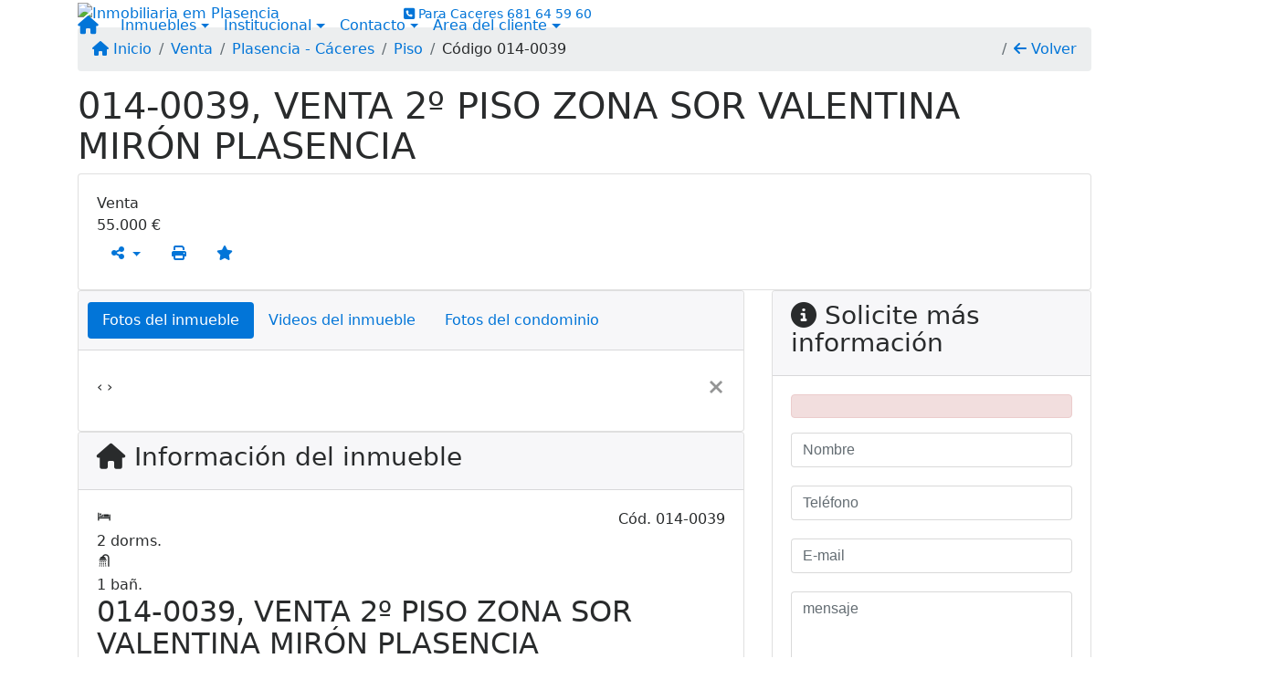

--- FILE ---
content_type: text/html; charset=UTF-8
request_url: https://www.inmobiliariabrau.com/836/inmuebles/venta-piso-2-dormitorios-sor-valentina-miro-plasencia-extremadur
body_size: 11809
content:
<!DOCTYPE html><html lang="es"><head><title>014-0039, VENTA 2º PISO ZONA SOR VALENTINA MIRÓN PLASENCIA</title><meta name="description" content="014-0039, VENTA 2º PISO ZONA SOR VALENTINA MIRÓN PLASENCIA - "><meta name="keywords" content="Piso , Piso Plasencia - Extremadur, Plasencia - Extremadur, Piso , inmobiliarias Plasencia - Extremadur, inmobiliaria Plasencia - Extremadur, inmuebles Plasencia - Extremadur, inmuebles, Piso"><meta charset="utf-8"><meta name="google-site-verification" content=""><meta name="Robots" content="INDEX,FOLLOW"><meta name="distribution" content="Global"><meta name="rating" content="General"><meta name="revisit-after" content="2"><meta name="classification" content="inmobiliaria,inmuebles"><meta name="author" content="Code49"><meta name="viewport" content="width=device-width, initial-scale=1, shrink-to-fit=no"><meta http-equiv="x-ua-compatible" content="ie=edge"><meta property="og:url" content="https://www.inmobiliariabrau.com/836/inmuebles/venta-piso-2-dormitorios-sor-valentina-miro-plasencia-extremadur"><meta property="og:image" content="https://www.inmobiliariabrau.com/admin/imovel/"><meta property="og:image" content="https://www.inmobiliariabrau.com/admin/imovel/mini/"><link rel="apple-touch-icon" href="https://www.inmobiliariabrau.com/admin/imovel/mini/"><meta name="thumbnail" content="https://www.inmobiliariabrau.com/admin/imovel/mini/"><meta property="og:type" content="website"><meta property="og:title" content="014-0039, VENTA 2º PISO ZONA SOR VALENTINA MIRÓN PLASENCIA"><meta property="og:description" content="014-0039, Se vende 2º piso en zona de Sor Valentina Mirón en Plasencia. El piso tiene 60 metros cuadrados aproximados y consta de 2 dormitorios, un ..."><link rel="canonical" href="https://www.inmobiliariabrau.com/836/inmuebles/venta-piso-2-dormitorios-sor-valentina-miro-plasencia-extremadur">
<!-- Bootstrap -->
<link rel="stylesheet" href="https://www.inmobiliariabrau.com/css/bootstrap.min.css" crossorigin="anonymous">

<!-- Plugins -->
<link rel="stylesheet" href="https://www.inmobiliariabrau.com/plugins/bootstrap-multiselect/bootstrap-multiselect.css">
<link rel="stylesheet" href="https://www.inmobiliariabrau.com/plugins/bootstrap-multiselect/bootstrap-multiselect-custom.css">
<link rel="stylesheet" href="https://www.inmobiliariabrau.com/plugins/datepicker/datepicker.css">
<link rel="stylesheet" href="https://www.inmobiliariabrau.com/plugins/animate/animate.min.css">
		<link rel="stylesheet" href="https://www.inmobiliariabrau.com/crm/js/plugins/quill-emoji/dist/quill-emoji.css">
	<!-- fonts -->
<link rel="stylesheet" href="https://www.inmobiliariabrau.com/css/font-awesome.min.css">
<link rel="stylesheet" href="https://www.inmobiliariabrau.com/css/c49icons.min.css">

<link rel="stylesheet" href="https://www.inmobiliariabrau.com/css/inmueble.css?2025122714"><link rel="stylesheet" href="https://www.inmobiliariabrau.com/css/theme.min.css?2025122714"><link rel="stylesheet" href="https://www.inmobiliariabrau.com/css/custom.css?2025122714"><link rel="stylesheet" href="https://www.inmobiliariabrau.com/css/font-face.css"></head><body class="c49theme-dark c49theme-dark c49theme-dark c49theme-dark c49theme-dark c49theme-dark" id="c49page-inmueble">
<style>
  .fb-messenger-float {
      z-index: 999;
      position: fixed;
      font-family: 'Open sans';
      font-size: 14px;
      transition: bottom .2s;
      padding: 4px 12px 2px 12px;
      background-color: #1780b5;
      text-align: center;
      border-radius: 100px;
      font-size: 37px;
      bottom: 29px;
      right: 27px;
  }
  .fb-messenger-float i {
    color: #fff;
  }
</style>

<header id="c49header"  data-url_atual="https://www.inmobiliariabrau.com/" data-url_db="https://www.inmobiliariabrau.com/"><div id="c49row-1-1"  class="c49row c49-mod-mb-0"><div class="container"><div class="row "><div class="col-sm-12"><div  id="c49mod-1" >
	<div class="c49mod-menu-horizontal-basic">
		<nav class="navbar fixed-top navbar-toggleable-md ">
			<div class="container">
				<button class="navbar-toggler navbar-toggler-right" type="button" data-toggle="collapse" data-target="#navbars1" aria-controls="navbarsContainer" aria-expanded="false" aria-label="Toggle navigation">
					<span class="navbar-toggler-icon"><i class="fa fa-bars" aria-hidden="true"></i></span>
				</button>
									<a aria-label="Menu mobile" class="navbar-brand" href="https://www.inmobiliariabrau.com/"><i class="fa fa fa-home" aria-hidden="true"></i></a>
				
				<div class="collapse navbar-collapse" id="navbars1">
					<div class="nav navbar-nav mr-auto d-flex align-items-center justify-content-start">

						<div class='nav-item dropdown '><a class='nav-link dropdown-toggle' data-toggle='dropdown' href='' role='button' aria-haspopup='true' aria-expanded='false'>Inmuebles</a><div class='dropdown-menu '><ul class='dropdown'><li><a class='dropdown-item dropdown-toggle dropdown-item-sub ' data-toggle='dropdown' href='' role='button' aria-haspopup='true' aria-expanded='false'>Venta</a><div class='dropdown-menu dropdown-submenu'><ul class='dropdown'><li><a class='dropdown-item dropdown-toggle dropdown-item-sub ' data-toggle='dropdown' href='' role='button' aria-haspopup='true' aria-expanded='false'>Departamentos</a><div class='dropdown-menu dropdown-submenu'><ul class='dropdown'><li><a class='dropdown-item' href="javascript:search_base64('W3siaW5wdXQiOiJ0aXBvIiwidmFsdWUiOiIxIiwidGFibGUiOiJ0X2kifSx7ImlucHV0IjoiY2F0ZWdvcmlhIiwidmFsdWUiOlsiOTgiXSwidGFibGUiOiJpIn0seyJpbnB1dCI6ImRvcm1pdG9yaW8rIiwidmFsdWUiOlsxXSwidGFibGUiOiJpIn1d')" target=''>1 Dormitorio</a></li><li><a class='dropdown-item' href="javascript:search_base64('W3siaW5wdXQiOiJ0aXBvIiwidmFsdWUiOiIxIiwidGFibGUiOiJ0X2kifSx7ImlucHV0IjoiY2F0ZWdvcmlhIiwidmFsdWUiOlsiOTgiXSwidGFibGUiOiJpIn0seyJpbnB1dCI6ImRvcm1pdG9yaW8rIiwidmFsdWUiOlsyXSwidGFibGUiOiJpIn1d')" target=''>2 Dormitorios</a></li><li><a class='dropdown-item' href="javascript:search_base64('W3siaW5wdXQiOiJ0aXBvIiwidmFsdWUiOiIxIiwidGFibGUiOiJ0X2kifSx7ImlucHV0IjoiY2F0ZWdvcmlhIiwidmFsdWUiOlsiOTgiXSwidGFibGUiOiJpIn0seyJpbnB1dCI6ImRvcm1pdG9yaW8rIiwidmFsdWUiOlszXSwidGFibGUiOiJpIn1d')" target=''>3 Dormitorios</a></li><li><a class='dropdown-item' href="javascript:search_base64('W3siaW5wdXQiOiJ0aXBvIiwidmFsdWUiOiIxIiwidGFibGUiOiJ0X2kifSx7ImlucHV0IjoiY2F0ZWdvcmlhIiwidmFsdWUiOlsiOTgiXSwidGFibGUiOiJpIn0seyJpbnB1dCI6ImRvcm1pdG9yaW8rIiwidmFsdWUiOls0XSwidGFibGUiOiJpIn1d')" target=''>4 Dormitorios</a></li><li><a class='dropdown-item' href="javascript:search_base64('W3siaW5wdXQiOiJ0aXBvIiwidmFsdWUiOiIxIiwidGFibGUiOiJ0X2kifSx7ImlucHV0IjoiY2F0ZWdvcmlhIiwidmFsdWUiOlsiOTgiXSwidGFibGUiOiJpIn0seyJpbnB1dCI6ImRvcm1pdG9yaW8rIiwidmFsdWUiOls1XSwidGFibGUiOiJpIn1d')" target=''>5 Dormitorios</a></li></ul></div></li><li><a class='dropdown-item dropdown-toggle dropdown-item-sub ' data-toggle='dropdown' href='' role='button' aria-haspopup='true' aria-expanded='false'>Casas</a><div class='dropdown-menu dropdown-submenu'><ul class='dropdown'><li><a class='dropdown-item' href="javascript:search_base64('W3siaW5wdXQiOiJ0aXBvIiwidmFsdWUiOiIxIiwidGFibGUiOiJ0X2kifSx7ImlucHV0IjoiY2F0ZWdvcmlhIiwidmFsdWUiOlsiOTkiXSwidGFibGUiOiJpIn0seyJpbnB1dCI6ImRvcm1pdG9yaW8rIiwidmFsdWUiOlsxXSwidGFibGUiOiJpIn1d')" target=''>1 Dormitorio</a></li><li><a class='dropdown-item' href="javascript:search_base64('W3siaW5wdXQiOiJ0aXBvIiwidmFsdWUiOiIxIiwidGFibGUiOiJ0X2kifSx7ImlucHV0IjoiY2F0ZWdvcmlhIiwidmFsdWUiOlsiOTkiXSwidGFibGUiOiJpIn0seyJpbnB1dCI6ImRvcm1pdG9yaW8rIiwidmFsdWUiOlsyXSwidGFibGUiOiJpIn1d')" target=''>2 Dormitorios</a></li><li><a class='dropdown-item' href="javascript:search_base64('W3siaW5wdXQiOiJ0aXBvIiwidmFsdWUiOiIxIiwidGFibGUiOiJ0X2kifSx7ImlucHV0IjoiY2F0ZWdvcmlhIiwidmFsdWUiOlsiOTkiXSwidGFibGUiOiJpIn0seyJpbnB1dCI6ImRvcm1pdG9yaW8rIiwidmFsdWUiOlszXSwidGFibGUiOiJpIn1d')" target=''>3 Dormitorios</a></li><li><a class='dropdown-item' href="javascript:search_base64('W3siaW5wdXQiOiJ0aXBvIiwidmFsdWUiOiIxIiwidGFibGUiOiJ0X2kifSx7ImlucHV0IjoiY2F0ZWdvcmlhIiwidmFsdWUiOlsiOTkiXSwidGFibGUiOiJpIn0seyJpbnB1dCI6ImRvcm1pdG9yaW8rIiwidmFsdWUiOls0XSwidGFibGUiOiJpIn1d')" target=''>4 Dormitorios</a></li><li><a class='dropdown-item' href="javascript:search_base64('W3siaW5wdXQiOiJ0aXBvIiwidmFsdWUiOiIxIiwidGFibGUiOiJ0X2kifSx7ImlucHV0IjoiY2F0ZWdvcmlhIiwidmFsdWUiOlsiOTkiXSwidGFibGUiOiJpIn0seyJpbnB1dCI6ImRvcm1pdG9yaW8rIiwidmFsdWUiOls1XSwidGFibGUiOiJpIn1d')" target=''>5 Dormitorios</a></li></ul></div></li><li><a class='dropdown-item' href="javascript:search_base64('W3siaW5wdXQiOiJ0aXBvaW50ZXJubyIsInZhbHVlIjoiMyIsInRhYmxlIjoiaSJ9LHsiaW5wdXQiOiJ0aXBvIiwidmFsdWUiOiIxIiwidGFibGUiOiJ0X2kifV0=')" target=''>Inmuebles comerciales</a></li><li><a class='dropdown-item' href="javascript:search_base64('W3siaW5wdXQiOiJ0aXBvaW50ZXJubyIsInZhbHVlIjoiNCIsInRhYmxlIjoiaSJ9LHsiaW5wdXQiOiJ0aXBvIiwidmFsdWUiOiIxIiwidGFibGUiOiJ0X2kifV0=')" target=''>Inmuebles rurales</a></li><li><a class='dropdown-item' href="javascript:search_base64('W3siaW5wdXQiOiJ0aXBvaW50ZXJubyIsInZhbHVlIjoiNSIsInRhYmxlIjoiaSJ9LHsiaW5wdXQiOiJ0aXBvIiwidmFsdWUiOiIxIiwidGFibGUiOiJ0X2kifV0=')" target=''>Terrenos</a></li></ul></div></li><li><a class='dropdown-item dropdown-toggle dropdown-item-sub ' data-toggle='dropdown' href='' role='button' aria-haspopup='true' aria-expanded='false'>Alquiler</a><div class='dropdown-menu dropdown-submenu'><ul class='dropdown'><li><a class='dropdown-item dropdown-toggle dropdown-item-sub ' data-toggle='dropdown' href='' role='button' aria-haspopup='true' aria-expanded='false'>Departamentos</a><div class='dropdown-menu dropdown-submenu'><ul class='dropdown'><li><a class='dropdown-item' href="javascript:search_base64('W3siaW5wdXQiOiJ0aXBvIiwidmFsdWUiOiIyIiwidGFibGUiOiJ0X2kifSx7ImlucHV0IjoiY2F0ZWdvcmlhIiwidmFsdWUiOlsiOTgiXSwidGFibGUiOiJpIn0seyJpbnB1dCI6ImRvcm1pdG9yaW8rIiwidmFsdWUiOlsxXSwidGFibGUiOiJpIn1d')" target=''>1 Dormitorio</a></li><li><a class='dropdown-item' href="javascript:search_base64('W3siaW5wdXQiOiJ0aXBvIiwidmFsdWUiOiIyIiwidGFibGUiOiJ0X2kifSx7ImlucHV0IjoiY2F0ZWdvcmlhIiwidmFsdWUiOlsiOTgiXSwidGFibGUiOiJpIn0seyJpbnB1dCI6ImRvcm1pdG9yaW8rIiwidmFsdWUiOlsyXSwidGFibGUiOiJpIn1d')" target=''>2 Dormitorios</a></li><li><a class='dropdown-item' href="javascript:search_base64('W3siaW5wdXQiOiJ0aXBvIiwidmFsdWUiOiIyIiwidGFibGUiOiJ0X2kifSx7ImlucHV0IjoiY2F0ZWdvcmlhIiwidmFsdWUiOlsiOTgiXSwidGFibGUiOiJpIn0seyJpbnB1dCI6ImRvcm1pdG9yaW8rIiwidmFsdWUiOlszXSwidGFibGUiOiJpIn1d')" target=''>3 Dormitorios</a></li><li><a class='dropdown-item' href="javascript:search_base64('W3siaW5wdXQiOiJ0aXBvIiwidmFsdWUiOiIyIiwidGFibGUiOiJ0X2kifSx7ImlucHV0IjoiY2F0ZWdvcmlhIiwidmFsdWUiOlsiOTgiXSwidGFibGUiOiJpIn0seyJpbnB1dCI6ImRvcm1pdG9yaW8rIiwidmFsdWUiOls0XSwidGFibGUiOiJpIn1d')" target=''>4 Dormitorios</a></li><li><a class='dropdown-item' href="javascript:search_base64('W3siaW5wdXQiOiJ0aXBvIiwidmFsdWUiOiIyIiwidGFibGUiOiJ0X2kifSx7ImlucHV0IjoiY2F0ZWdvcmlhIiwidmFsdWUiOlsiOTgiXSwidGFibGUiOiJpIn0seyJpbnB1dCI6ImRvcm1pdG9yaW8rIiwidmFsdWUiOls1XSwidGFibGUiOiJpIn1d')" target=''>5 Dormitorios</a></li></ul></div></li><li><a class='dropdown-item dropdown-toggle dropdown-item-sub ' data-toggle='dropdown' href='' role='button' aria-haspopup='true' aria-expanded='false'>Casas</a><div class='dropdown-menu dropdown-submenu'><ul class='dropdown'><li><a class='dropdown-item' href="javascript:search_base64('W3siaW5wdXQiOiJ0aXBvIiwidmFsdWUiOiIyIiwidGFibGUiOiJ0X2kifSx7ImlucHV0IjoiY2F0ZWdvcmlhIiwidmFsdWUiOlsiOTkiXSwidGFibGUiOiJpIn0seyJpbnB1dCI6ImRvcm1pdG9yaW8rIiwidmFsdWUiOlsxXSwidGFibGUiOiJpIn1d')" target=''>1 Dormitorio</a></li><li><a class='dropdown-item' href="javascript:search_base64('W3siaW5wdXQiOiJ0aXBvIiwidmFsdWUiOiIyIiwidGFibGUiOiJ0X2kifSx7ImlucHV0IjoiY2F0ZWdvcmlhIiwidmFsdWUiOlsiOTkiXSwidGFibGUiOiJpIn0seyJpbnB1dCI6ImRvcm1pdG9yaW8rIiwidmFsdWUiOlsyXSwidGFibGUiOiJpIn1d')" target=''>2 Dormitorios</a></li><li><a class='dropdown-item' href="javascript:search_base64('W3siaW5wdXQiOiJ0aXBvIiwidmFsdWUiOiIyIiwidGFibGUiOiJ0X2kifSx7ImlucHV0IjoiY2F0ZWdvcmlhIiwidmFsdWUiOlsiOTkiXSwidGFibGUiOiJpIn0seyJpbnB1dCI6ImRvcm1pdG9yaW8rIiwidmFsdWUiOlszXSwidGFibGUiOiJpIn1d')" target=''>3 Dormitorios</a></li><li><a class='dropdown-item' href="javascript:search_base64('W3siaW5wdXQiOiJ0aXBvIiwidmFsdWUiOiIyIiwidGFibGUiOiJ0X2kifSx7ImlucHV0IjoiY2F0ZWdvcmlhIiwidmFsdWUiOlsiOTkiXSwidGFibGUiOiJpIn0seyJpbnB1dCI6ImRvcm1pdG9yaW8rIiwidmFsdWUiOls0XSwidGFibGUiOiJpIn1d')" target=''>4 Dormitorios</a></li><li><a class='dropdown-item' href="javascript:search_base64('W3siaW5wdXQiOiJ0aXBvIiwidmFsdWUiOiIyIiwidGFibGUiOiJ0X2kifSx7ImlucHV0IjoiY2F0ZWdvcmlhIiwidmFsdWUiOlsiOTkiXSwidGFibGUiOiJpIn0seyJpbnB1dCI6ImRvcm1pdG9yaW8rIiwidmFsdWUiOls1XSwidGFibGUiOiJpIn1d')" target=''>5 Dormitorios</a></li></ul></div></li><li><a class='dropdown-item' href="javascript:search_base64('W3siaW5wdXQiOiJ0aXBvaW50ZXJubyIsInZhbHVlIjoiMyIsInRhYmxlIjoiaSJ9LHsiaW5wdXQiOiJ0aXBvIiwidmFsdWUiOiIyIiwidGFibGUiOiJ0X2kifV0=')" target=''>Inmuebles comerciales</a></li><li><a class='dropdown-item' href="javascript:search_base64('W3siaW5wdXQiOiJ0aXBvaW50ZXJubyIsInZhbHVlIjoiNCIsInRhYmxlIjoiaSJ9LHsiaW5wdXQiOiJ0aXBvIiwidmFsdWUiOiIyIiwidGFibGUiOiJ0X2kifV0=')" target=''>Inmuebles rurales</a></li><li><a class='dropdown-item' href="javascript:search_base64('W3siaW5wdXQiOiJ0aXBvaW50ZXJubyIsInZhbHVlIjoiNSIsInRhYmxlIjoiaSJ9LHsiaW5wdXQiOiJ0aXBvIiwidmFsdWUiOiIyIiwidGFibGUiOiJ0X2kifV0=')" target=''>Terrenos</a></li><li><a class='dropdown-item' href="javascript:search_base64('W3siaW5wdXQiOiJ0aXBvIiwidmFsdWUiOiIzIiwidGFibGUiOiJ0X2kifV0=')" target=''>Temporada</a></li></ul></div></li></ul></div></div><div class='nav-item dropdown '><a class='nav-link dropdown-toggle' data-toggle='dropdown' href='' role='button' aria-haspopup='true' aria-expanded='false'>Institucional</a><div class='dropdown-menu '><ul class='dropdown'><li><a class='dropdown-item' href='https://www.inmobiliariabrau.com/quienes-somos.php'>Quienes somos</a></li><li><a class='dropdown-item' href='https://www.inmobiliariabrau.com/servicios.php'>Servicios</a></li><li><a class='dropdown-item' href='https://www.inmobiliariabrau.com/equipo.php'>Equipo</a></li><li><a class='dropdown-item' href='https://www.inmobiliariabrau.com/trabaje.php'>Trabaje con Nosotros</a></li><li><a class='dropdown-item' href='https://www.inmobiliariabrau.com/aliados.php'>Aliados</a></li><li><a class='dropdown-item' href='https://www.inmobiliariabrau.com/links-utiles.php'>Links útiles</a></li><li><a class='dropdown-item' href='https://www.inmobiliariabrau.com/noticia.php'>Noticias</a></li></ul></div></div><div class='nav-item dropdown mr-auto'><a class='nav-link dropdown-toggle' data-toggle='dropdown' href='' role='button' aria-haspopup='true' aria-expanded='false'>Contacto</a><div class='dropdown-menu '><ul class='dropdown'><a class='dropdown-item' href='https://www.inmobiliariabrau.com/contacto.php'>Hable con Nosotros</a><a class='dropdown-item' href='javascript:ligamos()'>Nosotros te llamamos</a></ul></div></div><div class='nav-item dropdown '><a class='nav-link dropdown-toggle' data-toggle='dropdown' href='' role='button' aria-haspopup='true' aria-expanded='false'>Área del cliente</a><div class='dropdown-menu '><ul class='dropdown'><a class='dropdown-item' href='https://www.inmobiliariabrau.com/account/?tab=favorites' data-toggle='modal' data-target='#modal-client-area'><i class='fa fa-star' aria-hidden='true'></i> Inmuebles favoritos</a><a class='dropdown-item' href='javascript:cadastre()'><i class='fa fa-home' aria-hidden='true'></i> Registre su Inmueble</a><a class='dropdown-item' href='javascript:perfil()' data-toggle='modal' data-target='#modal-client-area'><i class='fa fa-gift' aria-hidden='true'></i> Solicita tu Inmueble</a><div class='dropdown-divider'></div><a class='dropdown-item' href='#' data-toggle='modal' data-target='#modal-client-area'><i class='fa fa-sign-in-alt' aria-hidden='true'></i> Entrar</a></ul></div></div><div class='nav-item '><div id='c49mod-65'  >
<!-- <div class="dropdown c49mod-translator c49mod-translator-basic notranslate">
	<a id="current-flag" onclick="loadGoogleTranslator()" class="nav-link dropdown-toggle" data-toggle="dropdown" href="#" role="button" aria-haspopup="true" aria-expanded="false"><div class="flag-esp1"></div></a>
	<div class="dropdown-menu dropdown-menu-right">
		<a class="dropdown-item hidden language" href="#" data-padrao="1" data-sigla="es" data-flag="esp1" data-lang="Spanish">
			<span class="flag-esp1 img-rounded traducao"></span> Spanish		</a>
				<a class="dropdown-item language" href="#" data-sigla="en" data-flag="ing1" data-lang="English">
			<span class="flag-ing1 img-rounded traducao"></span> English		</a>
				<a class="dropdown-item language" href="#" data-sigla="pt" data-flag="prt1" data-lang="Portuguese">
			<span class="flag-prt1 img-rounded traducao"></span> Portuguese		</a>
				<div id="google_translate_element" class="hidden"></div>
	</div>
</div> --></div></div>
						<!-- Menu antigo -->

											</ul>
				</div>
			</div>
		</nav>
	</div>
	</div></div></div></div></div><div id="c49row-1-2"  class="c49row c49-mod-mb-0"><div class="container"><div class="row "><div class="col-md-6 col-lg-3 d-flex align-items-center text-center text-md-left justify-content-center justify-content-md-start"><div  id="c49mod-2" ><div class="c49mod-image-basic c49mod-image"><a href="https://www.inmobiliariabrau.com/"><img class="c49-image" src="https://www.inmobiliariabrau.com/img/logo-topo.png?v=1580148831" loading="lazy" alt="Inmobiliaria em Plasencia"></a></div></div></div><div class="col-md-6 col-lg-4 d-flex align-items-center text-center justify-content-center"><div  id="c49mod-4" > <div class="c49mod-contact-dropdown"><div class="c49-contact-phone"><span class="c49-phone btn btn-link btn-no-link btn-sm"><i class="c49-icon fa fa-phone-square align-middle" aria-hidden="true" ></i> <span class="c49-label align-middle"><span class="c49-tag">Para Caceres </span><a class="hidden-md-up" href="tel:681645960">681 64 59 60</a><a class="hidden-sm-down" href="#">681 64 59 60</a></span></span></div></div></div></div></div></div></div><div id="c49row-1-3"  class="c49row c49-mod-mb-0"><div class="container"><div class="row "><div class="col-sm-12"><div class='hidden-xs-down' id="c49mod-8" ></div></div></div></div></div><div id="c49row-1-4"  class=""><div class=""><div class="row "><div class=""><div  id="c49mod-77" >
<script>
	var openWhatsappButton = document.getElementById("open-whatsapp");
	if (openWhatsappButton) {
		// Abrir a janela modal ao clicar no ícone do WhatsApp
		document.getElementById("open-whatsapp").addEventListener("click", function () {
			document.getElementById("modalWhats").style.display = "block";
		});

		// Fechar a janela modal ao clicar no botão "Fechar" (X)
		document.querySelector(".close").addEventListener("click", function () {
			document.getElementById("modalWhats").style.display = "none";
		});

		// Função para verificar se o e-mail é válido
		function isEmailValid(email) {
			var regex = /^[a-zA-Z0-9._-]+@[a-zA-Z0-9.-]+\.[a-zA-Z]{2,4}$/;
			return regex.test(email);
		}

		// Função para verificar se todos os campos estão preenchidos
		function camposEstaoPreenchidos() {
			var nome = document.querySelector('input[name="nome"]').value;
			var telefone = document.querySelector('input[name="telefone"]').value;
			var email = document.querySelector('input[name="email"]').value;

			return nome !== "" && telefone !== "" && email !== "";
		}

		// Manipulador de evento para o link do WhatsApp
		document.getElementById("whatsapp-link").addEventListener("click", function (e) {
			var email = document.querySelector('input[name="email"]').value;

			if (!camposEstaoPreenchidos()) {
		        e.preventDefault(); // Impede a abertura do link
		    } else if (!isEmailValid(email)) {
		        e.preventDefault(); // Impede a abertura do link
		    }
		});
	}
</script>

</div></div></div></div></div></header><main id="c49main" ><div id="c49row-8-1"  class="c49row"><div class="container"><div class="row "><div class="col-md-12"><div  id="c49mod-18" >		<div class="c49mod-breadcrumb c49mod-breadcrumb-basic">
			<nav class="breadcrumb">
				<a class="breadcrumb-item" href="https://www.inmobiliariabrau.com/"><i class="fa fa-home" aria-hidden="true"></i> Inicio</a>
				<a class="breadcrumb-item " href="https://www.inmobiliariabrau.com/inmobiliaria/venta/inmuebles/32">Venta</a><a class="breadcrumb-item " href="https://www.inmobiliariabrau.com/inmobiliaria/plasencia-extremadur/inmuebles/33">Plasencia - Cáceres</a><a class="breadcrumb-item " href="https://www.inmobiliariabrau.com/inmobiliaria/piso/inmuebles/41">Piso</a><a class="breadcrumb-item active">Código 014-0039</a>				<a class="breadcrumb-item breadcrumb-return float-right" href="javascript:window.history.back()"><i class="fa fa-arrow-left" aria-hidden="true"></i> Volver</a>
			</nav>
		</div>
	

</div></div></div></div></div><div id="c49row-8-2"  class="c49row"><div class="container"><div class="row "><div class="col-md-12"><div  id="c49mod-27" >
	<div class="c49mod-property-header-basic page-position">
		<div class="c49-property-title">
							<h1>014-0039, VENTA 2º PISO ZONA SOR VALENTINA MIRÓN PLASENCIA</h1>
					</div>

		<div class="c49-property-bar" id="property-836">
			<div class="card">
				<div class="card-block">
											
									<div class="c49-property-price">
										<div class="c49-property-price-title">Venta</div>
										<div class="c49-property-price-value">55.000 €</div>
									</div>

								
					<div class="c49-action-icons">
						<div class="btn-group">
															<button onclick="mobileShare('Inmobiliaria Brau - 014-0039, VENTA 2º PISO ZONA SOR VALENTINA MIRÓN PLASENCIA', 'https://www.inmobiliariabrau.com/836/inmuebles/venta-piso-2-dormitorios-sor-valentina-miro-plasencia-extremadur')" type="button" class="btn btn-link dropdown-toggle hidden-md-up"  aria-haspopup="true" aria-expanded="false">
									<i class="fa fa-share-alt" aria-hidden="true"></i>
								</button>
								<button type="button" class="btn btn-link dropdown-toggle hidden-sm-down" data-toggle="dropdown" aria-haspopup="true" aria-expanded="false">
									<i class="fa fa-share-alt" aria-hidden="true"></i>
								</button>
								<div class="dropdown-menu dropdown-menu-right">
									<a class="dropdown-item cursor-pointer" onclick="changeIconAndCopyToClipboard(this,'https://www.inmobiliariabrau.com/836/inmuebles/venta-piso-2-dormitorios-sor-valentina-miro-plasencia-extremadur')"><i class="fa fa-clone" aria-hidden="true"></i> Copiar link</a>
									<a class="dropdown-item" href="https://api.whatsapp.com/send?text=Inmobiliaria Brau - 014-0039, VENTA 2º PISO ZONA SOR VALENTINA MIRÓN PLASENCIA - https://www.inmobiliariabrau.com/836/inmuebles/venta-piso-2-dormitorios-sor-valentina-miro-plasencia-extremadur" data-action="share/whatsapp/share" target="_blank"><i class="fab fa-whatsapp" aria-hidden="true"></i> Whatsapp</a>
									<a class="dropdown-item" href="javascript:new_window('https://www.facebook.com/sharer.php?u=https://www.inmobiliariabrau.com/836/inmuebles/venta-piso-2-dormitorios-sor-valentina-miro-plasencia-extremadur','Facebook','450','450','yes');"><i class="fab fa-facebook" aria-hidden="true"></i> Facebook</a>
									<a class="dropdown-item" href="javascript:new_window('https://twitter.com/share?text=Inmobiliaria Brau - 014-0039, VENTA 2º PISO ZONA SOR VALENTINA MIRÓN PLASENCIA 
 https://www.inmobiliariabrau.com/836/inmuebles/venta-piso-2-dormitorios-sor-valentina-miro-plasencia-extremadur&url=https://www.inmobiliariabrau.com/836/inmuebles/venta-piso-2-dormitorios-sor-valentina-miro-plasencia-extremadur','Twitter','450','450','yes');"><i class="fab fa-twitter" aria-hidden="true"></i> Twitter</a>
									<a class="dropdown-item" href="javascript:new_window('https://www.linkedin.com/shareArticle?mini=true&url=https://www.inmobiliariabrau.com/836/inmuebles/venta-piso-2-dormitorios-sor-valentina-miro-plasencia-extremadur','Linkedin','450','450','yes');"><i class="fab fa-linkedin" aria-hidden="true"></i> LinkedIn</a>
								</div>
																							<a href="" data-toggle="modal" data-target="#printModal" class="btn btn-link btn-print"><i class="fa fa-print" aria-hidden="true"></i></a>
								<a class="btn btn-link btn-favorite" data-favorito="0" href="javascript:favoritar_imovel(836, this)"><i class="fa fa-star " aria-hidden="true"></i></a>
													</div>
					</div>
				</div>
			</div>
		</div>
	</div>

	<div class="modal fade print-modal" id="printModal" tabindex="-1" role="dialog" aria-labelledby="exampleModalLabel" aria-hidden="true">
		<div class="modal-dialog modal-lg" role="document">
			<div class="modal-content">
				<div class="modal-header">
					<h5 class="modal-title" id="exampleModalLabel">Ficha de impresión</h5>
					<button type="button" class="close" data-dismiss="modal" aria-label="Close">
						<span aria-hidden="true">&times;</span>
					</button>
				</div>
				<div class="modal-body">
					<iframe class="frame-size" src="https://www.inmobiliariabrau.com/print.php?id=836"></iframe>
				</div>
			</div>
		</div>
	</div>

	</div></div></div></div></div><div id="c49row-8-3"  class="c49row"><div class="container"><div class="row "><div class="col-lg-7 col-xl-8"><div class="" id="c49wrap-24"><div class="card c49wrap-card-tab">
			<div class="card-header">
			<ul class="nav nav-pills card-header-pills pull-xs-left slider-pro-tab" role="tablist">
									<li class="nav-item">
						<a class="nav-link active" data-toggle="tab" href="#c49mod-24-1" role="tab"><span>Fotos del inmueble</span></a>
					</li>
									<li class="nav-item">
						<a class="nav-link " data-toggle="tab" href="#c49mod-24-2" role="tab"><span>Videos del inmueble</span></a>
					</li>
									<li class="nav-item">
						<a class="nav-link " data-toggle="tab" href="#c49mod-24-3" role="tab"><span>Fotos del condominio</span></a>
					</li>
							</ul>
		</div>

		<div class="card-block">
			<div class="tab-content">
									<div class="tab-pane active" id="c49mod-24-1" role="tabpanel">
			            			                    <div id="c49mod-28" class="">
	<div class="c49mod-property-gallery-bluimp">

					<div class="wrap-hidden" data-hidden="#c49mod-24-1"></div>
			</div>


<link rel="stylesheet" href="https://www.inmobiliariabrau.com/plugins/blueimp-gallery/blueimp-gallery.min.css?2025122702">
<div id="blueimp-gallery" class="blueimp-gallery blueimp-gallery-controls" data-use-bootstrap-modal="false" data-hide-page-scrollbars="false">
    <div class="slides"></div>
    <h3 class="title"></h3>
    <a class="prev">‹</a>
    <a class="next">›</a>
    <a class="close">×</a>
    <a class="play-pause"></a>
    <ol class="indicator"></ol>
    <div class="modal fade">
        <div class="modal-dialog">
            <div class="modal-content">
                <div class="modal-header">
                    <button type="button" class="close" aria-hidden="true">&times;</button>
                    <h4 class="modal-title"></h4>
                </div>
                <div class="modal-body next"></div>
                <div class="modal-footer">
                    <button type="button" class="btn btn-default pull-left prev">
                        <i class="glyphicon glyphicon-chevron-left"></i>
                        Previous
                    </button>
                    <button type="button" class="btn btn-primary next">
                        Next
                        <i class="glyphicon glyphicon-chevron-right"></i>
                    </button>
                </div>
            </div>
        </div>
    </div>
</div>

</div>
			                					</div>
									<div class="tab-pane " id="c49mod-24-2" role="tabpanel">
			            			                    <div id="c49mod-76" class="">


	<div class="c49mod-property-gallery-basic">

					<div class="wrap-hidden" data-hidden="#c49mod-24-2"></div>
			</div>
<link rel="stylesheet" href="https://www.inmobiliariabrau.com/plugins/blueimp-gallery/blueimp-gallery.min.css?2025122702">
<div id="blueimp-gallery" class="blueimp-gallery blueimp-gallery-controls" data-use-bootstrap-modal="false" data-hide-page-scrollbars="false">
    <div class="slides"></div>
    <h3 class="title"></h3>
    <a class="prev">‹</a>
    <a class="next">›</a>
    <a class="close">×</a>
    <a class="play-pause"></a>
    <ol class="indicator"></ol>
    <div class="modal fade">
        <div class="modal-dialog">
            <div class="modal-content">
                <div class="modal-header">
                    <button type="button" class="close" aria-hidden="true">&times;</button>
                    <h4 class="modal-title"></h4>
                </div>
                <div class="modal-body next"></div>
                <div class="modal-footer">
                    <button type="button" class="btn btn-default pull-left prev">
                        <i class="glyphicon glyphicon-chevron-left"></i>
                        Previous
                    </button>
                    <button type="button" class="btn btn-primary next">
                        Next
                        <i class="glyphicon glyphicon-chevron-right"></i>
                    </button>
                </div>
            </div>
        </div>
    </div>
</div>

</div>
			                					</div>
									<div class="tab-pane " id="c49mod-24-3" role="tabpanel">
			            			                    <div id="c49mod-53" class="">


	<div class="c49mod-property-gallery-bluimp">

					<div class="wrap-hidden" data-hidden="#c49mod-24-3"></div>
		
	</div>
<link rel="stylesheet" href="https://www.inmobiliariabrau.com/plugins/blueimp-gallery/blueimp-gallery.min.css?2025122702">
<div id="blueimp-gallery" class="blueimp-gallery blueimp-gallery-controls" data-use-bootstrap-modal="false" data-hide-page-scrollbars="false">
    <div class="slides"></div>
    <h3 class="title"></h3>
    <a class="prev">‹</a>
    <a class="next">›</a>
    <a class="close">×</a>
    <a class="play-pause"></a>
    <ol class="indicator"></ol>
    <div class="modal fade">
        <div class="modal-dialog">
            <div class="modal-content">
                <div class="modal-header">
                    <button type="button" class="close" aria-hidden="true">&times;</button>
                    <h4 class="modal-title"></h4>
                </div>
                <div class="modal-body next"></div>
                <div class="modal-footer">
                    <button type="button" class="btn btn-default pull-left prev">
                        <i class="glyphicon glyphicon-chevron-left"></i>
                        Previous
                    </button>
                    <button type="button" class="btn btn-primary next">
                        Next
                        <i class="glyphicon glyphicon-chevron-right"></i>
                    </button>
                </div>
            </div>
        </div>
    </div>
</div>

</div>
			                					</div>
							</div>
		</div>
	</div>
</div><div class="" id="c49wrap-17"><div class="card c49wrap-card">
						<div class="card-header">
				<h3 class="c49-card-title">
					<i class="fa fa-home"></i>
					Información del inmueble				</h3>
			</div>
		
		<div class="card-block ">
	        		                <div id="c49mod-29"  >
	<div class="c49mod-property-infos-basic">

		
			<div class="c49-property-numbers d-flex justify-content-between">
				<div class="c49-property-features">
					<div class="c49-property-number-wrap"><span class="c49icon-bedroom-1"></span><div class="c49-property-number">2 dorms.</div></div><div class="c49-property-number-wrap"><span class="c49icon-bathroom-1"></span><div class="c49-property-number">1 bañ.</div></div>				</div>

				<div class="info-codigo">
					<span class="info-codigo-ref">Cód.</span> 014-0039				</div>
			</div>

							<h2 class="property-title m-b-20">014-0039, VENTA 2º PISO ZONA SOR VALENTINA MIRÓN PLASENCIA</h2>
			
							<div class="property-description p-b-20">
					<p>014-0039, Se vende 2º piso en zona de Sor Valentina Mirón en Plasencia. El piso tiene 60 metros cuadrados aproximados y consta de 2 dormitorios, un baño, salón, cocina y terraza. Estado reformado.</p>
				</div>
			
			<div class="row">
				<div class="col-sm-12">
										 
							<div class="table-row table-row-odd" id="tipodeinmueble">
								<div><i class="fa fa-chevron-circle-right"></i> Tipo de inmueble</div>
								 
								<div> Piso </div> 
							</div>
						 
							<div class="table-row table-row-odd" id="ciudad">
								<div><i class="fa fa-chevron-circle-right"></i> Ciudad</div>
								 
								<div> Plasencia - Extremadur </div> 
							</div>
						 
							<div class="table-row table-row-odd" id="region">
								<div><i class="fa fa-chevron-circle-right"></i> Región</div>
								 
								<div> plasencia </div> 
							</div>
						 
							<div class="table-row table-row-odd" id="zona">
								<div><i class="fa fa-chevron-circle-right"></i> Zona</div>
								 
								<div> Sor Valentina Miro </div> 
							</div>
						 
							<div class="table-row table-row-odd" id="transaccion">
								<div><i class="fa fa-chevron-circle-right"></i> Transacción</div>
								 
								<div> Venta </div> 
							</div>
						 
							<div class="table-row table-row-odd" id="finalidad">
								<div><i class="fa fa-chevron-circle-right"></i> Finalidad</div>
								 
								<div> Residencial </div> 
							</div>
						 
							<div class="table-row table-row-odd" id="areaconstruida">
								<div><i class="fa fa-chevron-circle-right"></i> Área construída</div>
								 
								<div> 60 m² </div> 
							</div>
						 
							<div class="table-row table-row-odd" id="areaprivada">
								<div><i class="fa fa-chevron-circle-right"></i> Área privada</div>
								 
								<div> 55 m² </div> 
							</div>
						 
							<div class="table-row table-row-odd" id="areatotal">
								<div><i class="fa fa-chevron-circle-right"></i> Área total</div>
								 
								<div> 60 m² </div> 
							</div>
						 
							<div class="table-row table-row-odd" id="certificadoenergetico">
								<div><i class="fa fa-chevron-circle-right"></i> Certificado Energético</div>
								 
								<div> En trámite </div> 
							</div>
						 			
				</div>
			</div>

			<br><br>

			
			<div class="c49-property-characteristics">
				<ul class="nav nav-pills c49-nav-pills" role="tablist">
											<li class="nav-item">
							<a class="nav-link ease active" data-toggle="tab" href="#tab1" role="tab">
								<span>Características del inmueble</span>
							</a>
						</li>
											<li class="nav-item">
							<a class="nav-link ease " data-toggle="tab" href="#tab3" role="tab">
								<span>Acabado</span>
							</a>
						</li>
									</ul>

				<div class="tab-content p-b-20">
											<div class="tab-pane active" id="tab1" role="tabpanel">
							<div class="characteristics-section">
																	<div class="table-col"><div><i class="far fa-check-circle"></i> Apartamento</div></div>
																	<div class="table-col"><div><i class="far fa-check-circle"></i> Aseo</div></div>
																	<div class="table-col"><div><i class="far fa-check-circle"></i> Cocina</div></div>
																	<div class="table-col"><div><i class="far fa-check-circle"></i> Comedor</div></div>
																	<div class="table-col"><div><i class="far fa-check-circle"></i> dormitorio</div></div>
																	<div class="table-col"><div><i class="far fa-check-circle"></i> Estado Bueno</div></div>
																	<div class="table-col"><div><i class="far fa-check-circle"></i> Terraza</div></div>
															</div>
						</div>
											<div class="tab-pane " id="tab3" role="tabpanel">
							<div class="characteristics-section">
																	<div class="table-col"><div><i class="far fa-check-circle"></i> Suelos de gres</div></div>
															</div>
						</div>
									</div>
			</div>

		
			
		</div>		</div>
		            	            		</div>
	</div></div><div class="" id="c49wrap-15"><div class="card c49wrap-card">
						<div class="card-header">
				<h3 class="c49-card-title">
					<i class="fa fa-map-marker"></i>
					Mapa				</h3>
			</div>
		
		<div class="card-block p-0">
	        		                <div id="c49mod-30"  >	<div class="wrap-hidden" data-hidden="#c49wrap-15"></div>
</div>
		            	            		</div>
	</div></div></div><div class="col-lg-5 col-xl-4"><div class="c49wrap-property-request" id="c49wrap-14"><div class="card c49wrap-card">
						<div class="card-header">
				<h3 class="c49-card-title">
					<i class="fa fa-info-circle"></i>
					Solicite más información				</h3>
			</div>
		
		<div class="card-block ">
	        		                <div id="c49mod-23"  >


		<div class="c49mod-form">

			<div class="c49mod" id="c49mod-form-001" data-tabela="45" data-form-title="">

				<form>

					<div class="row">

						<div class="col-sm-12">

							<div id="alert" class="alert alert-danger hidden" role="alert"></div>

						</div>



						<div class="col-sm-12">

							<fieldset class="form-group">

								<input data-form='1' data-required='1' data-msg="Por favor, escriba su nombre" name='nome' type="text" class="form-control" placeholder="Nombre">

								<div class="form-control-feedback"></div>

							</fieldset>

						</div>



						<div class="col-sm-12">

							<fieldset class="form-group">

								<input data-form='1' data-required='1' data-msg="Por favor, informe un teléfono" name='telefone' type="text" inputmode="numeric" class="form-control somente-numeros" placeholder="Teléfono">

								<div class="form-control-feedback"></div>

							</fieldset>

						</div>



						<div class="col-sm-12">

							<fieldset class="form-group">

								<input data-form='1' data-required='1' data-msg="Por favor, informe un e-mail" name='email' type="text" class="form-control" placeholder="E-mail">

								<div class="form-control-feedback"></div>

							</fieldset>

						</div>



						<div class="col-sm-12">

							<fieldset class="form-group">

								<textarea rows="5" data-required='1' data-msg="Escriba un mensaje" data-form='1' name='mensagem' type="text" class="form-control" placeholder="mensaje"></textarea>

								<div class="form-control-feedback"></div>

								<input data-form='1' name='id_imovel' value="836" type="hidden" class="form-control hidden">

							</fieldset>

						</div>





						<div class="col-sm-12">

							<fieldset class="form-group">

								
								<div class="btn btn-secondary btn-block form-submit" id="form-property" role="button" ><i class="fa fa-envelope"></i> Enviar por e-mail</div>

							</fieldset>

						</div>

					</div>

				</form>

			</div>



			


		</div>



		<script>

			document.querySelectorAll('.somente-numeros').forEach(function(input) {

				input.addEventListener('input', function() {

					this.value = this.value.replace(/\D/g, '');

				});

			});

		</script>

	

		</div>
		            	            		</div>
	</div></div><div class="" id="c49wrap-16"><div class="card c49wrap-card">
						<div class="card-header">
				<h3 class="c49-card-title">
					<i class="fa fa-home"></i>
					Inmuebles semejantes				</h3>
			</div>
		
		<div class="card-block ">
	        		                <div id="c49mod-47"  >
		<section id="c49mod-properties-list-mini" data-id-module="47" data-search="" data-select="[base64]" class="c49mod-properties-list-mini" data-path='modules/properties/list-mini/c49mod-properties-list-mini'  data-properties-filter="" data-num_reg_pages="" data-input_ordem='bnVsbA=='>
							<div class="c49-property-mini">
					<h3 class="c49-mini-title"><a href="https://www.inmobiliariabrau.com/1156/inmuebles/venta-piso-2-dormitorios-centro-plasencia-extremadur">Ref.017-5026 Alquiler de piso 2º planta zona centro de Plasencia.</a></h3>
					<div class="c49-property-mini-wrap d-flex align-items-stretch" id="property-1156">
						<div class="c49-mini-photo">
							<a href="https://www.inmobiliariabrau.com/1156/inmuebles/venta-piso-2-dormitorios-centro-plasencia-extremadur">
																		<img class="img-fluid" src="https://www.inmobiliariabrau.com/admin/imovel/mini/20200729T125250+0200-287011811.jpg" loading="lazy" alt="Venta en centro - Plasencia" width="250" height="188">
																																		</a>
																												</div>
						<div class="c49-mini-body">					
															<a href="https://www.inmobiliariabrau.com/1156/inmuebles/venta-piso-2-dormitorios-centro-plasencia-extremadur"><p class="c49-property-value">350 €</p></a>
							
							<a href="https://www.inmobiliariabrau.com/1156/inmuebles/venta-piso-2-dormitorios-centro-plasencia-extremadur"><p class="c49-property-neibourhood"></p></a>
							<div class="c49-property-numbers d-flex justify-content-between">
																	<a href="https://www.inmobiliariabrau.com/1156/inmuebles/venta-piso-2-dormitorios-centro-plasencia-extremadur">
										<div class="c49-property-number-wrap d-flex align-items-center" data-toggle="tooltip" data-placement="top" rel="tooltip" title="">
											<span class="c49icon-bedroom-1"></span>
											<div class="c49-property-number">2</div>
										</div>
									</a>
								
																	<a href="https://www.inmobiliariabrau.com/1156/inmuebles/venta-piso-2-dormitorios-centro-plasencia-extremadur">
										<div class="c49-property-number-wrap d-flex align-items-center">
											<span class="c49icon-bathroom-1"></span>
											<div class="c49-property-number">1</div>
										</div>
									</a>
								
															</div>
						</div>
					</div>
				</div>
							<div class="c49-property-mini">
					<h3 class="c49-mini-title"><a href="https://www.inmobiliariabrau.com/1178/inmuebles/venta-piso-2-dormitorios-centro-plasencia-extremadur">Ref. 012-0058 venta de piso 1º planta en la zona centro de Plasencia.</a></h3>
					<div class="c49-property-mini-wrap d-flex align-items-stretch" id="property-1178">
						<div class="c49-mini-photo">
							<a href="https://www.inmobiliariabrau.com/1178/inmuebles/venta-piso-2-dormitorios-centro-plasencia-extremadur">
																		<img class="img-fluid" src="https://www.inmobiliariabrau.com/admin/imovel/mini/20201116T185001+0100-206617193.jpg" loading="lazy" alt="Venta en centro - Plasencia" width="250" height="188">
																																		</a>
																												</div>
						<div class="c49-mini-body">					
															<a href="https://www.inmobiliariabrau.com/1178/inmuebles/venta-piso-2-dormitorios-centro-plasencia-extremadur"><p class="c49-property-value">60.000 €</p></a>
							
							<a href="https://www.inmobiliariabrau.com/1178/inmuebles/venta-piso-2-dormitorios-centro-plasencia-extremadur"><p class="c49-property-neibourhood"></p></a>
							<div class="c49-property-numbers d-flex justify-content-between">
																	<a href="https://www.inmobiliariabrau.com/1178/inmuebles/venta-piso-2-dormitorios-centro-plasencia-extremadur">
										<div class="c49-property-number-wrap d-flex align-items-center" data-toggle="tooltip" data-placement="top" rel="tooltip" title="">
											<span class="c49icon-bedroom-1"></span>
											<div class="c49-property-number">2</div>
										</div>
									</a>
								
																	<a href="https://www.inmobiliariabrau.com/1178/inmuebles/venta-piso-2-dormitorios-centro-plasencia-extremadur">
										<div class="c49-property-number-wrap d-flex align-items-center">
											<span class="c49icon-bathroom-1"></span>
											<div class="c49-property-number">1</div>
										</div>
									</a>
								
															</div>
						</div>
					</div>
				</div>
							<div class="c49-property-mini">
					<h3 class="c49-mini-title"><a href="https://www.inmobiliariabrau.com/837/inmuebles/venta-piso-2-dormitorios-norte-plasencia-extremadur">015-0031, VENTA 2º PISO CON ASCENSOR ZONA NORTE PLASENCIA</a></h3>
					<div class="c49-property-mini-wrap d-flex align-items-stretch" id="property-837">
						<div class="c49-mini-photo">
							<a href="https://www.inmobiliariabrau.com/837/inmuebles/venta-piso-2-dormitorios-norte-plasencia-extremadur">
																	<div class="c49-property-no-photo">
										<img class="img-fluid" src="https://www.inmobiliariabrau.com/img/semfoto.png" loading="lazy" alt="Venta en centro - Plasencia">
									</div>
															</a>
																												</div>
						<div class="c49-mini-body">					
															<a href="https://www.inmobiliariabrau.com/837/inmuebles/venta-piso-2-dormitorios-norte-plasencia-extremadur"><p class="c49-property-value">110.000 €</p></a>
							
							<a href="https://www.inmobiliariabrau.com/837/inmuebles/venta-piso-2-dormitorios-norte-plasencia-extremadur"><p class="c49-property-neibourhood">Norte</p></a>
							<div class="c49-property-numbers d-flex justify-content-between">
																	<a href="https://www.inmobiliariabrau.com/837/inmuebles/venta-piso-2-dormitorios-norte-plasencia-extremadur">
										<div class="c49-property-number-wrap d-flex align-items-center" data-toggle="tooltip" data-placement="top" rel="tooltip" title="">
											<span class="c49icon-bedroom-1"></span>
											<div class="c49-property-number">2</div>
										</div>
									</a>
								
																	<a href="https://www.inmobiliariabrau.com/837/inmuebles/venta-piso-2-dormitorios-norte-plasencia-extremadur">
										<div class="c49-property-number-wrap d-flex align-items-center">
											<span class="c49icon-bathroom-1"></span>
											<div class="c49-property-number">1</div>
										</div>
									</a>
								
															</div>
						</div>
					</div>
				</div>
							<div class="c49-property-mini">
					<h3 class="c49-mini-title"><a href="https://www.inmobiliariabrau.com/845/inmuebles/venta-piso-2-dormitorios-centro-plasencia-extremadur">017-0015, VENTA PISO 3º CON ASCENSOR ZONA CENTRO PLASENCIA</a></h3>
					<div class="c49-property-mini-wrap d-flex align-items-stretch" id="property-845">
						<div class="c49-mini-photo">
							<a href="https://www.inmobiliariabrau.com/845/inmuebles/venta-piso-2-dormitorios-centro-plasencia-extremadur">
																	<div class="c49-property-no-photo">
										<img class="img-fluid" src="https://www.inmobiliariabrau.com/img/semfoto.png" loading="lazy" alt="Venta en centro - Plasencia">
									</div>
															</a>
																												</div>
						<div class="c49-mini-body">					
															<a href="https://www.inmobiliariabrau.com/845/inmuebles/venta-piso-2-dormitorios-centro-plasencia-extremadur"><p class="c49-property-value">95.000 €</p></a>
							
							<a href="https://www.inmobiliariabrau.com/845/inmuebles/venta-piso-2-dormitorios-centro-plasencia-extremadur"><p class="c49-property-neibourhood">centro</p></a>
							<div class="c49-property-numbers d-flex justify-content-between">
																	<a href="https://www.inmobiliariabrau.com/845/inmuebles/venta-piso-2-dormitorios-centro-plasencia-extremadur">
										<div class="c49-property-number-wrap d-flex align-items-center" data-toggle="tooltip" data-placement="top" rel="tooltip" title="">
											<span class="c49icon-bedroom-1"></span>
											<div class="c49-property-number">2</div>
										</div>
									</a>
								
																	<a href="https://www.inmobiliariabrau.com/845/inmuebles/venta-piso-2-dormitorios-centro-plasencia-extremadur">
										<div class="c49-property-number-wrap d-flex align-items-center">
											<span class="c49icon-bathroom-1"></span>
											<div class="c49-property-number">1</div>
										</div>
									</a>
								
															</div>
						</div>
					</div>
				</div>
							<div class="c49-property-mini">
					<h3 class="c49-mini-title"><a href="https://www.inmobiliariabrau.com/986/inmuebles/venta-piso-2-dormitorios-plasencia-extremadur">Ref.012-0049 venta de piso 1ªplanta zona rambla de santa teresa plasencia</a></h3>
					<div class="c49-property-mini-wrap d-flex align-items-stretch" id="property-986">
						<div class="c49-mini-photo">
							<a href="https://www.inmobiliariabrau.com/986/inmuebles/venta-piso-2-dormitorios-plasencia-extremadur">
																	<div class="c49-property-no-photo">
										<img class="img-fluid" src="https://www.inmobiliariabrau.com/img/semfoto.png" loading="lazy" alt="Venta en centro - Plasencia">
									</div>
															</a>
																												</div>
						<div class="c49-mini-body">					
															<a href="https://www.inmobiliariabrau.com/986/inmuebles/venta-piso-2-dormitorios-plasencia-extremadur"><p class="c49-property-value">130.000 €</p></a>
							
							<a href="https://www.inmobiliariabrau.com/986/inmuebles/venta-piso-2-dormitorios-plasencia-extremadur"><p class="c49-property-neibourhood"></p></a>
							<div class="c49-property-numbers d-flex justify-content-between">
																	<a href="https://www.inmobiliariabrau.com/986/inmuebles/venta-piso-2-dormitorios-plasencia-extremadur">
										<div class="c49-property-number-wrap d-flex align-items-center" data-toggle="tooltip" data-placement="top" rel="tooltip" title="">
											<span class="c49icon-bedroom-1"></span>
											<div class="c49-property-number">2</div>
										</div>
									</a>
								
																	<a href="https://www.inmobiliariabrau.com/986/inmuebles/venta-piso-2-dormitorios-plasencia-extremadur">
										<div class="c49-property-number-wrap d-flex align-items-center">
											<span class="c49icon-bathroom-1"></span>
											<div class="c49-property-number">1</div>
										</div>
									</a>
								
															</div>
						</div>
					</div>
				</div>
					</section>

	 

	</div>
		            	            		</div>
	</div></div><div class="" id="c49wrap-8"><div class="card c49wrap-card">
			
		<div class="card-block ">
	        		                <div id="c49mod-31"  >
    <div class="c49mod-text-basic">
        <span class="c49-text">
            <strong> ¿No es lo que buscabas?</strong><br><a href="javascript:perfil()">Haga Clic aquí</a> y solicite su inmueble        </span>
    </div>

    </div>
		            	            		</div>
	</div></div></div></div></div></div></main><footer id="c49footer"><div id="c49row-2-1" data-modules-required="WyIzOCJd" class="c49row c49-mod-mb-0"><div class="container"><div class="row "><div class="col-lg-6 d-flex align-items-center text-center text-lg-left justify-content-center justify-content-lg-start"><div  id="c49mod-37" >
    <div class="c49mod-text-basic">
        <span class="c49-text">
            Síganos en las redes sociales        </span>
    </div>

    </div></div><div class="col-lg-6 d-flex align-items-center text-center text-lg-right justify-content-center justify-content-lg-end"><div  id="c49mod-38" ><div class="c49mod-contact-basic"></div></div></div></div></div></div><div id="c49row-2-2"  class="c49row c49-mod-mb-0 c49row-searches"><div class="container"><div class="row "><div class="col-md-3"><div  id="c49mod-55" ><div class="c49mod-menu-basic">
			<div class="btn-group-vertical btn-block" role="group">
							<div class="c49-title">Zonas más buscadas</div>

									
						<a href="javascript:search_base64('W3siaW5wdXQiOiJpZGJhaXJybyIsInZhbHVlIjpbIjciXSwidGFibGUiOiJpIn1d')" class="btn btn-secondary">semicentro</a><a href="javascript:search_base64('W3siaW5wdXQiOiJpZGJhaXJybyIsInZhbHVlIjpbIjQiXSwidGFibGUiOiJpIn1d')" class="btn btn-secondary">centro</a><a href="javascript:search_base64('W3siaW5wdXQiOiJpZGJhaXJybyIsInZhbHVlIjpbIjIiXSwidGFibGUiOiJpIn1d')" class="btn btn-secondary">Miralvalle</a><a href="javascript:search_base64('W3siaW5wdXQiOiJpZGJhaXJybyIsInZhbHVlIjpbIjIxIl0sInRhYmxlIjoiaSJ9XQ==')" class="btn btn-secondary">Dolores Ibarruri</a><a href="javascript:search_base64('W3siaW5wdXQiOiJpZGJhaXJybyIsInZhbHVlIjpbIjIyIl0sInRhYmxlIjoiaSJ9XQ==')" class="btn btn-secondary">centro</a>		

														</div>
	
	
	
		

	
		
				
		
			
						

			
			
			
			
			
					</div></div></div><div class="col-md-3"><div  id="c49mod-56" ><div class="c49mod-menu-basic">
			<div class="btn-group-vertical btn-block" role="group">
							<div class="c49-title">Categorías más buscadas</div>

									
						<a href="javascript:search_base64('W3siaW5wdXQiOiJjYXRlZ29yaWEiLCJ2YWx1ZSI6WyI5OCJdLCJ0YWJsZSI6ImkifV0=')" class="btn btn-secondary">Piso</a><a href="javascript:search_base64('W3siaW5wdXQiOiJjYXRlZ29yaWEiLCJ2YWx1ZSI6WyI5OSJdLCJ0YWJsZSI6ImkifV0=')" class="btn btn-secondary">Casa</a><a href="javascript:search_base64('W3siaW5wdXQiOiJjYXRlZ29yaWEiLCJ2YWx1ZSI6WyIxMTAiXSwidGFibGUiOiJpIn1d')" class="btn btn-secondary">Finca de secano</a><a href="javascript:search_base64('W3siaW5wdXQiOiJjYXRlZ29yaWEiLCJ2YWx1ZSI6WyIxMDIiXSwidGFibGUiOiJpIn1d')" class="btn btn-secondary">Local comercial</a><a href="javascript:search_base64('W3siaW5wdXQiOiJjYXRlZ29yaWEiLCJ2YWx1ZSI6WyI1NCJdLCJ0YWJsZSI6ImkifV0=')" class="btn btn-secondary">Oficina</a>		

														</div>
	
	
	
		

	
		
				
		
			
						

			
			
			
			
			
					</div></div></div><div class="col-md-3"><div  id="c49mod-57" ><div class="c49mod-menu-basic">
	
			<div class="btn-group-vertical btn-block" role="group">
							<div class="c49-title">Inmuebles por cuarto</div>

																				<a href="javascript:search_base64('W3siaW5wdXQiOiJkb3JtaXRvcmlvKyIsInZhbHVlIjpbMV0sInRhYmxlIjoiaSJ9XQ==')" class="btn btn-secondary">1 Dormitorio</a>
																									<a href="javascript:search_base64('W3siaW5wdXQiOiJkb3JtaXRvcmlvKyIsInZhbHVlIjpbMl0sInRhYmxlIjoiaSJ9XQ==')" class="btn btn-secondary">2 Dormitorios</a>
																									<a href="javascript:search_base64('W3siaW5wdXQiOiJkb3JtaXRvcmlvKyIsInZhbHVlIjpbM10sInRhYmxlIjoiaSJ9XQ==')" class="btn btn-secondary">3 Dormitorios</a>
																									<a href="javascript:search_base64('W3siaW5wdXQiOiJkb3JtaXRvcmlvKyIsInZhbHVlIjpbNF0sInRhYmxlIjoiaSJ9XQ==')" class="btn btn-secondary">4 Dormitorios</a>
																									<a href="javascript:search_base64('W3siaW5wdXQiOiJkb3JtaXRvcmlvKyIsInZhbHVlIjpbNV0sInRhYmxlIjoiaSJ9XQ==')" class="btn btn-secondary">5 Dormitorios</a>
														</div>
	
	
		

	
		
				
		
			
						

			
			
			
			
			
					</div></div></div><div class="col-md-3"><div  id="c49mod-58" ><div class="c49mod-menu-basic">
			<div class="btn-group-vertical btn-block" role="group">
							<div class="c49-title">Inmuebles por precio</div>

									
								

														</div>
	
	
	
		

	
		
				
		
			
						

			
			
			
			
			
					</div></div></div></div></div></div><div id="c49row-2-3"  class="c49row c49-mod-mb-0"><div class="container"><div class="row "><div class="col-md-12"><div class='c49mod-menu-tags ' id="c49mod-69" ><div class="c49mod-menu-basic">
			<div class="btn-group-vertical btn-block" role="group">
							<div class="c49-title">Búsqueda frecuente</div>

									
						<a href="javascript:search_idbusca(122)" class="btn btn-secondary"><strong>Inmueble</strong> en <strong>Cáceres - Cáceres</strong> <strong></strong></a><a href="javascript:search_idbusca(33)" class="btn btn-secondary"><strong>Inmueble</strong> en <strong>Plasencia - Cáceres</strong> <strong></strong></a><a href="javascript:search_idbusca(844)" class="btn btn-secondary"><strong>Inmueble</strong> en <strong>Llopis Llopis Ibarra</strong> <strong></strong></a><a href="javascript:search_idbusca(32)" class="btn btn-secondary"><strong>Inmueble</strong> para <strong>venta</strong> <strong></strong></a><a href="javascript:search_idbusca(74)" class="btn btn-secondary"><strong>Inmueble</strong> para <strong>alquiler</strong> en <strong>Plasencia - Cáceres</strong></a><a href="javascript:search_idbusca(36)" class="btn btn-secondary"><strong>Inmueble</strong> para <strong>venta</strong> en <strong>Plasencia - Cáceres</strong></a><a href="javascript:search_idbusca(162)" class="btn btn-secondary"><strong>Inmueble</strong> para <strong>venta</strong> en <strong>Cáceres - Cáceres</strong></a><a href="javascript:search_idbusca(7254)" class="btn btn-secondary"><strong>Inmueble</strong> en <strong>AVDA DE EXTREMADURA Avda de Portugal e mais 5</strong> <strong></strong></a><a href="javascript:search_idbusca(1262)" class="btn btn-secondary"><strong>Inmueble</strong> en <strong>Malpartida de Plasencia - Cáceres</strong> <strong></strong></a><a href="javascript:search_idbusca(39)" class="btn btn-secondary"><strong>Inmueble</strong> para <strong>alquiler</strong> <strong></strong></a><a href="javascript:search_idbusca(1375)" class="btn btn-secondary"><strong>Garaje cochera e Estacionamiento.</strong> en <strong>Plasencia - Cáceres</strong> <strong></strong></a><a href="javascript:search_idbusca(7313)" class="btn btn-secondary"><strong>Inmueble</strong> en <strong>Antonio Hurtado Avda Ruta de la Plata e mais 14</strong> <strong></strong></a><a href="javascript:search_idbusca(41)" class="btn btn-secondary"><strong>Piso</strong></a><a href="javascript:search_idbusca(561)" class="btn btn-secondary"><strong>Inmueble</strong> para <strong>alquiler</strong> en <strong>Cáceres - Cáceres</strong></a><a href="javascript:search_idbusca(1859)" class="btn btn-secondary"><strong>Casa e Chalet</strong> en <strong>Cáceres - Cáceres</strong> <strong></strong></a><a href="javascript:search_idbusca(7831)" class="btn btn-secondary"><strong>Granja Finca, Quinta, cochera cerrada, Finca de regadio, Finca de secano, Suelo urbanosolar. e Terreno</strong> para <strong>venta</strong> en <strong>Plasencia - Cáceres</strong> - 7831...</a><a href="javascript:search_idbusca(1518)" class="btn btn-secondary"><strong>Inmueble</strong> para <strong>venta</strong> en <strong>Cáceres - Cáceres</strong></a><a href="javascript:search_idbusca(4808)" class="btn btn-secondary"><strong>cochera cerrada</strong></a><a href="javascript:search_idbusca(9826)" class="btn btn-secondary"><strong>Inmueble</strong> para <strong>venta</strong> en <strong>Avda de la Salle Avnd. Juan Carlos I e mais 4</strong></a><a href="javascript:search_idbusca(15)" class="btn btn-secondary"><strong>Inmueble</strong> para <strong>venta</strong> <strong></strong></a>		

														</div>
	
	
	
		

	
		
				
		
			
						

			
			
			
			
			
					</div></div></div></div></div></div><div id="c49row-2-4"  class="c49row c49-mod-mb-0 c49row-logo-footer"><div class="container"><div class="row "><div class="col-lg-4 d-flex align-items-center text-center text-lg-left justify-content-center justify-content-lg-start"><div  id="c49mod-12" ><div class="c49mod-image-basic c49mod-image"><a href="https://www.inmobiliariabrau.com/"><img class="c49-image" src="https://www.inmobiliariabrau.com/img/logo-topo.png?v=1580148831" loading="lazy" alt="Inmobiliaria em Plasencia"></a></div></div></div><div class="col-lg-4 d-flex align-items-center text-center justify-content-center"><div  id="c49mod-9" >
    <div class="c49mod-text-basic">
        <span class="c49-text">
            <a href='https://www.inmobiliariabrau.com/contacto.php'><i class='fa fa-envelope'></i> Atención por e-mail</a>        </span>
    </div>

    </div></div><div class="col-lg-4 d-flex align-items-center text-center text-lg-right justify-content-center justify-content-lg-end"><div  id="c49mod-10" ><div class="c49mod-contact-basic"><div class="c49-contact-phone"><span class="c49-phone btn btn-link btn-no-link" target="blank"><span class="c49-label align-middle"><a class="hidden-md-up" href="tel:681645960">681 64 59 60</a><a class="hidden-sm-down" href="#">681 64 59 60</a></span> <i class="c49-icon fa fa-phone-square align-middle" aria-hidden="true" ></i></span></div></div></div></div></div></div></div><div id="c49row-2-5"  class="c49row c49-mod-mb-0 c49row-copyright"><div class="container"><div class="row "><div class="col-md-10 d-flex align-items-center text-center text-md-left justify-content-center justify-content-md-start"><div  id="c49mod-11" ><div class="c49mod-contact-basic"><div class="c49-contact-address"><i class="c49-icon fa fa-map-marker"></i> Plaza Mayor, 2, centro, Plasencia, Cáceres</div></div></div></div><div class="col-md-2 text-center text-center text-lg-right justify-content-center justify-content-lg-start"><div  id="c49mod-43" >
    <div class="c49mod-text-basic">
        <span class="c49-text">
            <a href='https://www.code49.net' target='_blank'><span id='by49' class='c49icon-code49-2' data-toggle='tooltip' data-placement='left' rel='tooltip' title='Desarrollado por CODE 49'></span></a>        </span>
    </div>

    </div></div></div></div></div></footer>
<div id="modal-client-area" class="modal fade" tabindex="-1" aria-hidden="true">
	<div class="modal-dialog" role="document">
		<div class="modal-content" id="modal-email-rec">
			<div class="modal-header">
				<h4 class="modal-title">Área del cliente</h4>
				<button type="button" class="close" data-dismiss="modal" aria-label="Close">
					<span aria-hidden="true">&times;</span>
				</button>
			</div>
				
					<div class="modal-body">
						<ul class="nav nav-tabs nav-justified" role="tablist">
							<li class="nav-item">
								<a class="nav-link active" data-toggle="tab" href="#login" role="tab">Entrar</a>
							</li>
							<li class="nav-item">
								<a class="nav-link " data-toggle="tab" href="#register" role="tab">Registrar</a>
							</li>
						</ul>

						<div class="tab-content">
							<div class="tab-pane active" id="login" role="tabpanel">
								<div class="row" id="loginFace">
									<div class="col-sm-12">
										<a class="btn btn-secondary btn-block c49btn c49btn-main" href="http://www.flex49.com.br/exportacao/fbconfig.php?url=https://www.inmobiliariabrau.com/&bs4=1"><i class="fab fa-facebook" aria-hidden="true"></i> Entrar con Facebook</a>
										<p class="text-center mt-3"><em>o</em></p>
									</div>
								</div>
								<form>
									<div class="row">
										<div class="col-sm-12">
											<div id="alert" class="alert alert-danger hidden" role="alert"></div>
										</div>
										<div class="col-sm-6">
											<fieldset class="form-group">
												<label>E-mail</label>
												<input data-dado="1" data-required="1" data-msg="Por favor informe su e-mail" type="text" class="form-control" name="email" placeholder="">
											</fieldset>
										</div>
										<div class="col-sm-6">
											<fieldset class="form-group">
												<label>clave</label>
												<input data-dado="1" data-required="1" data-msg="Por favor informe su contraseña" type="password" class="form-control" name="senha" placeholder="">
											</fieldset>
										</div>						
									</div>
									<div class="row">
										<div class="col-sm-12">
											<div class="c49btn btn btn-primary btn-block client-area-submit"><i class="fa fa-check" aria-hidden="true"></i> Entrar</div>
										</div>
									</div>
								</form>
								<div class="row">
									<div class="col-sm-12 rec-senha">
										<a class="" data-toggle="collapse" href="#esqueciasenha" role="button" aria-expanded="false" aria-controls="esqueciasenha">
											Olvidé mi contraseña										</a>
									</div>
									<div class="col-sm-12 form-group collapse" id="esqueciasenha">
										<input data-msg="Por favor informe su e-mail" type="text" class="form-control form-group" id="mailcli" name="email_senha" placeholder="E-mail">
										<input class="c49btn btn btn-primary btn-block" type="submit" value="Enviar" onclick="recSenha('email')">
									</div>
									<div class="col-sm-12 form-group">
										<div class="hidden alert alert-info" id="invalido">E-mail incorrecto.</div>
									</div>
								</div>
							</div>
							<div class="tab-pane " id="register" role="tabpanel">
								<div class="row">
									<div class="col-sm-12" id="registerFace">
										<a class="btn btn-primary btn-block c49btn c49btn-main" href="http://www.flex49.com.br/exportacao/fbconfig.php?url=https://www.inmobiliariabrau.com/&bs4=1"><i class="fab fa-facebook" aria-hidden="true"></i> Registrar con Facebook</a>
										<p class="text-center mt-3"><em>o</em></p>
									</div>
								</div>

								<form>
									<div class="row">
										<div class="col-sm-12">
											<div id="alert" class="alert alert-danger hidden" role="alert"></div>
										</div>
										<div class="col-sm-6">
											<fieldset class="form-group">
												<label>Nombre</label>
												<input data-dado="1" type="text" class="form-control" data-msg="Por favor informe su nombre" placeholder="" name="nome" data-required="1">
											</fieldset>
										</div>
										<div class="col-sm-6">
											<fieldset class="form-group">
												<label>Teléfono</label>
												<input data-dado="1" type="text" class="form-control" data-msg="Por favor informe su teléfono" placeholder="(XX) 91234 5678" name="telefone" data-required="1">
											</fieldset>
										</div>
										<div class="col-sm-6">
											<fieldset class="form-group">
												<label>E-mail</label>
												<input data-dado="1" type="text" class="form-control" data-msg="Por favor informe su e-mail" placeholder="" name="email" data-required="1">
											</fieldset>
										</div>
										<div class="col-sm-6">
											<fieldset class="form-group">
												<label>clave</label>
												<input data-dado="1" type="password" class="form-control" data-msg="Por favor informe su contraseña" placeholder="" name="senha" data-required="1">
											</fieldset>
										</div>
									</div>
									<div class="row">
										<div class="col-sm-12">
											<div class="c49btn btn btn-primary btn-block client-area-submit"><i class="fa fa-check" aria-hidden="true"></i> Registrar</div>
										</div>
									</div>
								</form>
							</div>
						</div>
					</div>
								<div class="modal-footer">
					<button type="button" class="btn btn-secondary" data-dismiss="modal"><i class="fa fa-times" aria-hidden="true"></i> Cerrar</button>
				</div>
			</div>
		</div>
	</div><div id="modal-cadastre-tipointerno" class="modal fade" tabindex="-1" aria-hidden="true">
	<div class="modal-dialog" role="document">
		<div class="modal-content">
			<div class="modal-header">
				<h4 class="modal-title">Elija el tipo de ficha</h4>
				<button type="button" class="close" data-dismiss="modal" aria-label="Close">
					<span aria-hidden="true">&times;</span>
				</button>
			</div>

			<div class="modal-body">
				<div class="btn-group-vertical btn-block">
					<a href="javascript:cadastre(1)" class="btn btn-secondary btn-lg text-center c49btn">Departamento</a>
					<a href="javascript:cadastre(2)" class="btn btn-secondary btn-lg text-center c49btn">Casa</a>
					<a href="javascript:cadastre(3)" class="btn btn-secondary btn-lg text-center c49btn">Comercial</a>
					<a href="javascript:cadastre(4)" class="btn btn-secondary btn-lg text-center c49btn">Rural</a>
					<a href="javascript:cadastre(5)" class="btn btn-secondary btn-lg text-center c49btn">Terreno</a>
				</div>
			</div>

			<div class="modal-footer d-flex justify-content-start">
				<button type="button" class="btn btn-secondary c49btn" data-dismiss="modal"><i class="fa fa-times" aria-hidden="true"></i> Cancelar</button>
			</div>
		</div>
	</div>
</div><div id="modal-make-offer" class="modal fade" tabindex="-1" aria-hidden="true">
	<div class="modal-dialog" role="document">
		<div class="modal-content" id="modal-email-rec">
			<div class="modal-header">
				<h4 class="modal-title">Propuesta</h4>
				<button type="button" class="close" data-dismiss="modal" aria-label="Close">
					<span aria-hidden="true">&times;</span>
				</button>
			</div>
            <div class="modal-body">
                
                <div class="tab-content">
                    <div class="tab-pane active" id="login" role="tabpanel">
                        <form>
                            <div class="row">
                                <div class="col-sm-12">
                                    <div id="alert" class="alert alert-danger hidden" role="alert"></div>
                                </div>
                                <div class="col-sm-12">
                                    <fieldset class="form-group">
                                        <textarea rows="5" data-required="1" id="condicoes" data-msg="Condições de pagamento" data-form="1" name="mensagem" type="text" class="form-control" placeholder="Condições de pagamento"></textarea>
                                    </fieldset>
                                </div>
                                <div class="col-sm-6">
                                    <fieldset class="form-group">
                                        										<label>Fecha de la propuesta</label>
                                        <input data-dado="1" id="date-proposta" value="2025-12-27" type="date" data-required="1" data-msg="Por favor informe su contraseña" type="password" class="form-control" name="senha" placeholder="Horário">
                                    </fieldset>
                                </div>
                                <div class="col-sm-6">
                                    <fieldset class="form-group">
                                                                                <label>Validez</label>
                                        <input data-dado="1" id="date-validade" type="date" value="2026-01-03" data-required="1" data-msg="Por favor informe su contraseña" type="password" class="form-control" name="senha" placeholder="Horário">
                                    </fieldset>
                                </div>						
                            </div>
                            <div class="row">
                                <div class="col-sm-12">
                                    <div class="c49btn btn btn-primary btn-block make-offer-submit"><i class="fa fa-check" aria-hidden="true"></i> Enviar </div>
                                </div>
                            </div>

                            <div class="label mt-3">
								<div class="hidden alert alert-success" id="success-visit">Propuesta enviada correctamente.</div>
							</div>
                        </form>
                    </div>
                    
                </div>
            </div>
            <div class="modal-footer">
                <button type="button" class="btn btn-secondary" data-dismiss="modal"><i class="fa fa-times" aria-hidden="true"></i> Cerrar</button>
            </div>
        </div>
    </div>
</div><script src="https://www.inmobiliariabrau.com/js/jquery.min.js" crossorigin="anonymous"></script>
<script src="https://www.inmobiliariabrau.com/js/tether.min.js" crossorigin="anonymous"></script>
<script src="https://www.inmobiliariabrau.com/js/bootstrap.min.js" crossorigin="anonymous"></script>

<!-- Plugins  -->
<script src="https://www.inmobiliariabrau.com/plugins/wow/wow.min.js"></script>
<script src="https://www.inmobiliariabrau.com/plugins/c49Captcha/index.js"></script>
<script src="https://www.inmobiliariabrau.com/plugins/bootstrap-multiselect/bootstrap-multiselect.js"></script>
<script src="https://www.inmobiliariabrau.com/plugins/swipe/swipe.js"></script>
<script src="https://www.inmobiliariabrau.com/plugins/datepicker/datepicker.js"></script>
<script src="https://www.inmobiliariabrau.com/plugins/maskMoney/maskMoney.min.js"></script>
<!-- <script type="text/javascript" src="//www.flex49.com.br/cron/addthis_widget.js#pubid=ra-58de561255a3c3e5"></script> -->

<!-- Idioma -->
<script>
	var idioma = {
		'Nenhum selecionado':'Ningún seleccionado','selecionado(s)':'seleccionado(s)','Todos selecionados':'Todos seleccionados','Selecionar todos':'Seleccionar todos','imovel':'inmueble','imoveis':'inmuebles','imobiliaria':'inmobiliaria','Pesquisar':'Buscar','Imóvel adicionado a sua <a class="btn-link" href="%url_atual%account/?tab=favorites">lista de favoritos</a>':'Inmueble adicionado a su <a class="btn-link" href="%url_atual%account/?tab=favorites">lista de favoritos</a>','E-mail inválido':'E-mail inválido','Janeiro':'Enero','Fevereiro':'Febrero','Março':'Marzo','Abril':'Abril','Maio':'Mayo','Junho':'Junio','Julho':'Julio','Agosto':'Agosto','Setembro':'Septiembre','Outubro':'Octubre','Novembro':'Noviembre','Dezembro':'Diciembre','Fechar':'Cerrar','E-mail não cadastrado':'E-mail no registrado','Clique aqui':'Haz clic aquí','para voltar a área de login':'para regresar al área de acceso','Uma mensagem foi enviada ao e-mail preenchido':'Enviamos un mensaje al e-mail informado','Senha alterada com sucesso':'Contraseña modificada con éxito','para realizar o login':'Haz clic aquí para ingresar	','Converse com nossos corretores e encontre o imóvel dos seus sonhos':'Hable con nuestros corredores y encontrar la propiedad de sus sueños','gracias.php':'gracias.php','Data de lançamento':'Fecha de lanzamiento','Data de entrega':'Fecha de entrega','obrigado':'gracias','contato':'contacto','O acesso à área do cliente está indisponível':'El acceso al área del cliente no está disponible','Por gentileza':'Por favor','entre em contato</a> com a imobiliária':'entre en contacto</a> con la inmobiliaria',	
	};
</script>

<!-- Wow -->
<script>
	new WOW().init();
</script>

<!-- Custom -->
<script src="https://www.inmobiliariabrau.com/js/all.js?2025122714"></script>

<script src="https://www.inmobiliariabrau.com/modules/whatsapp/js/whatsapp.js?2025122714"></script>
<script src="https://www.inmobiliariabrau.com/plugins/blueimp-gallery/blueimp-gallery.min.js?2025122714?2025122714"></script>
<script src="https://www.inmobiliariabrau.com/modules/property-gallery/blueimp/c49mod-property-gallery-blueimp.min.js?2025122714?2025122714"></script>
<script src="https://www.inmobiliariabrau.com/plugins/blueimp-gallery/blueimp-gallery.min.js?2025122714?2025122714"></script>
<script src="https://www.inmobiliariabrau.com/modules/property-gallery/blueimp/c49mod-property-gallery-blueimp.min.js?2025122714?2025122714"></script>
<script src="https://www.inmobiliariabrau.com/plugins/blueimp-gallery/blueimp-gallery.min.js?2025122714?2025122714"></script>
<script src="https://www.inmobiliariabrau.com/modules/property-gallery/blueimp/c49mod-property-gallery-blueimp.min.js?2025122714?2025122714"></script>


</body></html></footer>